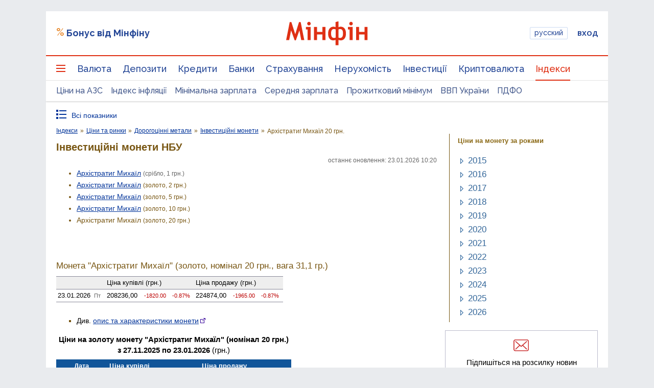

--- FILE ---
content_type: text/html; charset=utf-8
request_url: https://www.google.com/recaptcha/api2/aframe
body_size: 127
content:
<!DOCTYPE HTML><html><head><meta http-equiv="content-type" content="text/html; charset=UTF-8"></head><body><script nonce="GnnmDpFEu0YQTwbHCifmvg">/** Anti-fraud and anti-abuse applications only. See google.com/recaptcha */ try{var clients={'sodar':'https://pagead2.googlesyndication.com/pagead/sodar?'};window.addEventListener("message",function(a){try{if(a.source===window.parent){var b=JSON.parse(a.data);var c=clients[b['id']];if(c){var d=document.createElement('img');d.src=c+b['params']+'&rc='+(localStorage.getItem("rc::a")?sessionStorage.getItem("rc::b"):"");window.document.body.appendChild(d);sessionStorage.setItem("rc::e",parseInt(sessionStorage.getItem("rc::e")||0)+1);localStorage.setItem("rc::h",'1769404387249');}}}catch(b){}});window.parent.postMessage("_grecaptcha_ready", "*");}catch(b){}</script></body></html>

--- FILE ---
content_type: text/css
request_url: https://index.minfin.com.ua/minfin/markets/bullion/coins/style.css?2026012607
body_size: -210
content:
TABLE.line TD.idx-tablecell-720- { width:0rem; padding-left:0rem; padding-right:0rem; }
TABLE.zebra TD.idx-tablecell-960- { width:0rem; padding-left:0rem; padding-right:0rem; }
TABLE.zebra TD.idx-tablecell-720- { width:0rem; padding-left:0rem; padding-right:0rem; }
TABLE.zebra TD.idx-tablecell-480- { width:0rem; padding-left:0rem; padding-right:0rem; }
@media all and (max-width:1200px) { .idx-rightmenu { width:130px; } }
@media all and (max-width:880px) { .idx-rightmenu { width:160px; } }


--- FILE ---
content_type: application/javascript; charset=utf-8
request_url: https://fundingchoicesmessages.google.com/f/AGSKWxUJhCI2QEQOIZH12Jz5ymMmZ6f6Fj2igBNRvglUy_mR2zHNbRjl0WD3gRkqtA-2zKNzK0RvZjCfeYTOxmMiY7gEP0O-uSnNEt0I-13Ja39YIEK3H9jJLtU_81I70cguugqjWbH1ZhlqtOkFMU6Pgud7a9-c_DWoTPNySkZQTUJmuSVCY9FLYCvyi3iH/_/ads-rectangle./assets/ads3-.GoogleDfpSlot./ads125_/ad-lil.
body_size: -1288
content:
window['944198aa-2e38-45b9-ab00-bb93ea108ebb'] = true;

--- FILE ---
content_type: image/svg+xml; charset=UTF-8
request_url: https://index.minfin.com.ua/markets/bullion/coins/svg.php?indCode=20
body_size: 3249
content:
<?xml version="1.0" encoding="UTF-8" standalone="no"?>
<!DOCTYPE svg PUBLIC "-//W3C//DTD SVG 1.1//EN" "http://www.w3.org/Graphics/SVG/1.1/DTD/svg11.dtd">
<svg version="1.1" xmlns="http://www.w3.org/2000/svg" xmlns:xlink="http://www.w3.org/1999/xlink" xmlns:ev="http://www.w3.org/2001/xml-events" width="583" height="386" viewBox="-55 -248 583 386" preserveAspectRatio="none">
<title>Монета "Архистратиг Михаил" (золото) 20 грн.</title>
<style type="text/css"><![CDATA[
line { stroke-width:1px; }
line.axes { stroke:#505050; }
line.grid { stroke:#D8D8D8; }
rect.bg { fill:#FFFFFF; }
text { font-family:arial,sans-serif; font-size:12px; fill:#000000; }
]]></style>
<defs>
<g id="hintbox"><rect x="0" y="0" width="161" height="62" style="stroke:#505050; stroke-width:1px; fill:#FFFFFF;" /><text id="hint0" x="4" y="14"> </text><text x="7" y="28">покупка</text><text id="hint1" x="157" y="28" style="text-anchor:end;"> </text><text x="7" y="42">продажа</text><text id="hint2" x="157" y="42" style="text-anchor:end;"> </text><text x="7" y="56">London</text><text id="hint3" x="157" y="56" style="text-anchor:end;"> </text></g>
<g id="hintline"><line x1="0" y1="-216" x2="0" y2="0" class="axes" style="stroke-dasharray:3 1" /></g>
</defs>
<script><![CDATA[
function shb(x,y,dat) {
ar=dat.split(' '); for (i=0; i<ar.length; ++i) { if (i&&ar[i]) ar[i]+=' грн.'; h=document.getElementById('hint'+i); h.textContent=ar[i]; }
u=document.getElementById('usebox'); u.setAttribute('x',x); u.setAttribute('y',y); u.setAttribute('style','visibility:visible;'); }
function hhb() { u=document.getElementById('usebox'); u.setAttribute('style','visibility:hidden;'); u.setAttribute('x','0'); u.setAttribute('y','0'); }
function shl(x) { u=document.getElementById('useline'); u.setAttribute('x',x); u.setAttribute('style','visibility:visible;'); }
function hhl() { u=document.getElementById('useline'); u.setAttribute('style','visibility:hidden;'); u.setAttribute('x','0'); }
function sh(xl,xb,y,dat) { shl(xl); shb(xb,y,dat); }
function hh() { hhb(); hhl(); }
]]></script>
<rect x="-55" y="-248" width="583" height="386" class="bg" />
<rect x="0" y="-216" width="12" height="216" class="bg" onmouseover="sh(6,13,-222,'26.11.2025 175020,00 189000,00 175525,25');" onmouseout="hh();" /><line x1="6" y1="-216" x2="6" y2="0" class="grid" /><line x1="6" y1="0" x2="6" y2="4" class="axes" /><text x="11" y="8" transform="rotate(-90,11,8)" style="text-anchor:end;">26.11.2025</text><rect x="12" y="-216" width="12" height="216" class="bg" onmouseover="sh(18,25,-222,'27.11.2025 175766,00 189806,00 175706,68');" onmouseout="hh();" /><rect x="24" y="-216" width="12" height="216" class="bg" onmouseover="sh(30,37,-222,'28.11.2025 175405,00 189416,00 176832,13');" onmouseout="hh();" /><rect x="36" y="-216" width="12" height="216" class="bg" onmouseover="sh(42,49,-222,'01.12.2025 176561,00 190665,00 179159,23');" onmouseout="hh();" /><line x1="42" y1="-216" x2="42" y2="0" class="grid" /><line x1="42" y1="0" x2="42" y2="4" class="axes" /><text x="47" y="8" transform="rotate(-90,47,8)" style="text-anchor:end;">01.12.2025</text><rect x="48" y="-216" width="12" height="216" class="bg" onmouseover="sh(54,61,-222,'02.12.2025 179822,00 194187,00 178457,99');" onmouseout="hh();" /><rect x="60" y="-216" width="12" height="216" class="bg" onmouseover="sh(66,73,-222,'03.12.2025 178195,00 192429,00 178239,68');" onmouseout="hh();" /><rect x="72" y="-216" width="12" height="216" class="bg" onmouseover="sh(78,85,-222,'04.12.2025 177801,00 192004,00 177279,60');" onmouseout="hh();" /><rect x="84" y="-216" width="12" height="216" class="bg" onmouseover="sh(90,97,-222,'05.12.2025 176790,00 190912,00 178985,86');" onmouseout="hh();" /><rect x="96" y="-216" width="12" height="216" class="bg" onmouseover="sh(102,109,-222,'08.12.2025 177833,00 192038,00 176143,97');" onmouseout="hh();" /><line x1="102" y1="-216" x2="102" y2="0" class="grid" /><line x1="102" y1="0" x2="102" y2="4" class="axes" /><text x="107" y="8" transform="rotate(-90,107,8)" style="text-anchor:end;">08.12.2025</text><rect x="108" y="-216" width="12" height="216" class="bg" onmouseover="sh(114,121,-222,'09.12.2025 177259,00 191418,00 176609,86');" onmouseout="hh();" /><rect x="120" y="-216" width="12" height="216" class="bg" onmouseover="sh(126,133,-222,'10.12.2025 177410,00 191581,00 177178,29');" onmouseout="hh();" /><rect x="132" y="-216" width="12" height="216" class="bg" onmouseover="sh(138,145,-222,'11.12.2025 177441,00 191615,00 178864,27');" onmouseout="hh();" /><rect x="144" y="-216" width="12" height="216" class="bg" onmouseover="sh(150,157,-222,'12.12.2025 178389,00 192638,00 183754,71');" onmouseout="hh();" /><rect x="156" y="-216" width="12" height="216" class="bg" onmouseover="sh(162,169,-222,'15.12.2025 182593,00 197179,00 182101,25');" onmouseout="hh();" /><line x1="162" y1="-216" x2="162" y2="0" class="grid" /><line x1="162" y1="0" x2="162" y2="4" class="axes" /><text x="167" y="8" transform="rotate(-90,167,8)" style="text-anchor:end;">15.12.2025</text><rect x="168" y="-216" width="12" height="216" class="bg" onmouseover="sh(174,181,-222,'16.12.2025 183597,00 198264,00 182676,26');" onmouseout="hh();" /><rect x="180" y="-216" width="12" height="216" class="bg" onmouseover="sh(186,193,-222,'17.12.2025 181150,00 195621,00 183170,62');" onmouseout="hh();" /><rect x="192" y="-216" width="12" height="216" class="bg" onmouseover="sh(198,205,-222,'18.12.2025 182802,00 197404,00 183467,11');" onmouseout="hh();" /><rect x="204" y="-216" width="12" height="216" class="bg" onmouseover="sh(210,217,-222,'19.12.2025 182991,00 197609,00 183642,71');" onmouseout="hh();" /><rect x="216" y="-216" width="12" height="216" class="bg" onmouseover="sh(222,229,-222,'22.12.2025 182772,00 197372,00 186806,31');" onmouseout="hh();" /><line x1="222" y1="-216" x2="222" y2="0" class="grid" /><line x1="222" y1="0" x2="222" y2="4" class="axes" /><text x="227" y="8" transform="rotate(-90,227,8)" style="text-anchor:end;">22.12.2025</text><rect x="228" y="-216" width="12" height="216" class="bg" onmouseover="sh(234,241,-222,'23.12.2025 186112,00 200979,00 187534,20');" onmouseout="hh();" /><rect x="240" y="-216" width="12" height="216" class="bg" onmouseover="sh(246,253,-222,'24.12.2025 188929,00 204022,00 188643,02');" onmouseout="hh();" /><rect x="252" y="-216" width="12" height="216" class="bg" onmouseover="sh(258,265,-222,'25.12.2025 189351,00 204477,00 ');" onmouseout="hh();" /><rect x="264" y="-216" width="12" height="216" class="bg" onmouseover="sh(270,277,-222,'26.12.2025 187914,00 202925,00 ');" onmouseout="hh();" /><rect x="276" y="-216" width="12" height="216" class="bg" onmouseover="sh(282,289,-222,'29.12.2025 189761,00 204920,00 182432,37');" onmouseout="hh();" /><line x1="282" y1="-216" x2="282" y2="0" class="grid" /><line x1="282" y1="0" x2="282" y2="4" class="axes" /><text x="287" y="8" transform="rotate(-90,287,8)" style="text-anchor:end;">29.12.2025</text><rect x="288" y="-216" width="12" height="216" class="bg" onmouseover="sh(294,301,-222,'30.12.2025 188448,00 203502,00 184399,34');" onmouseout="hh();" /><rect x="300" y="-216" width="12" height="216" class="bg" onmouseover="sh(306,313,-222,'31.12.2025 186513,00 201412,00 182604,52');" onmouseout="hh();" /><rect x="312" y="-216" width="12" height="216" class="bg" onmouseover="sh(318,325,-222,'01.01.2026 182698,00 197292,00 ');" onmouseout="hh();" /><rect x="324" y="-216" width="12" height="216" class="bg" onmouseover="sh(330,337,-222,'02.01.2026 181687,00 196200,00 183564,34');" onmouseout="hh();" /><rect x="336" y="-216" width="12" height="216" class="bg" onmouseover="sh(342,349,-222,'05.01.2026 185786,00 200628,00 188479,87');" onmouseout="hh();" /><line x1="342" y1="-216" x2="342" y2="0" class="grid" /><line x1="342" y1="0" x2="342" y2="4" class="axes" /><text x="347" y="8" transform="rotate(-90,347,8)" style="text-anchor:end;">05.01.2026</text><rect x="348" y="-216" width="12" height="216" class="bg" onmouseover="sh(354,361,-222,'06.01.2026 187076,00 202020,00 190484,24');" onmouseout="hh();" /><rect x="360" y="-216" width="12" height="216" class="bg" onmouseover="sh(366,198,-222,'07.01.2026 189999,00 205178,00 188896,37');" onmouseout="hh();" /><rect x="372" y="-216" width="12" height="216" class="bg" onmouseover="sh(378,210,-222,'08.01.2026 189989,00 205167,00 189201,90');" onmouseout="hh();" /><rect x="384" y="-216" width="12" height="216" class="bg" onmouseover="sh(390,222,-222,'09.01.2026 190375,00 205583,00 193192,41');" onmouseout="hh();" /><rect x="396" y="-216" width="12" height="216" class="bg" onmouseover="sh(402,234,-222,'12.01.2026 192409,00 207781,00 198706,05');" onmouseout="hh();" /><line x1="402" y1="-216" x2="402" y2="0" class="grid" /><line x1="402" y1="0" x2="402" y2="4" class="axes" /><text x="407" y="8" transform="rotate(-90,407,8)" style="text-anchor:end;">12.01.2026</text><rect x="408" y="-216" width="12" height="216" class="bg" onmouseover="sh(414,246,-222,'13.01.2026 198528,00 214389,00 199970,95');" onmouseout="hh();" /><rect x="420" y="-216" width="12" height="216" class="bg" onmouseover="sh(426,258,-222,'14.01.2026 198305,00 214148,00 198891,17');" onmouseout="hh();" /><rect x="432" y="-216" width="12" height="216" class="bg" onmouseover="sh(438,270,-222,'15.01.2026 199983,00 215960,00 198836,45');" onmouseout="hh();" /><rect x="444" y="-216" width="12" height="216" class="bg" onmouseover="sh(450,282,-222,'16.01.2026 200213,00 216209,00 200085,91');" onmouseout="hh();" /><rect x="456" y="-216" width="12" height="216" class="bg" onmouseover="sh(462,294,-222,'19.01.2026 199802,00 215764,00 202601,96');" onmouseout="hh();" /><line x1="462" y1="-216" x2="462" y2="0" class="grid" /><line x1="462" y1="0" x2="462" y2="4" class="axes" /><text x="467" y="8" transform="rotate(-90,467,8)" style="text-anchor:end;">19.01.2026</text><rect x="468" y="-216" width="12" height="216" class="bg" onmouseover="sh(474,306,-222,'20.01.2026 202128,00 218277,00 205426,86');" onmouseout="hh();" /><rect x="480" y="-216" width="12" height="216" class="bg" onmouseover="sh(486,318,-222,'21.01.2026 204543,00 220885,00 210486,83');" onmouseout="hh();" /><rect x="492" y="-216" width="12" height="216" class="bg" onmouseover="sh(498,330,-222,'22.01.2026 210056,00 226839,00 208628,11');" onmouseout="hh();" /><rect x="504" y="-216" width="12" height="216" class="bg" onmouseover="sh(510,342,-222,'23.01.2026 208236,00 224874,00 213513,29');" onmouseout="hh();" /><line x1="510" y1="-216" x2="510" y2="0" class="grid" /><line x1="510" y1="0" x2="510" y2="4" class="axes" /><text x="515" y="8" transform="rotate(-90,515,8)" style="text-anchor:end;">23.01.2026</text>
<line x1="0" y1="-24" x2="516" y2="-24" class="grid" /><line x1="0" y1="-24" x2="-4" y2="-24" class="axes" /><text x="-8" y="-20" style="text-anchor:end;">160000</text><line x1="0" y1="-48" x2="516" y2="-48" class="grid" /><line x1="0" y1="-48" x2="-4" y2="-48" class="axes" /><text x="-8" y="-44" style="text-anchor:end;">170000</text><line x1="0" y1="-72" x2="516" y2="-72" class="grid" /><line x1="0" y1="-72" x2="-4" y2="-72" class="axes" /><text x="-8" y="-68" style="text-anchor:end;">180000</text><line x1="0" y1="-96" x2="516" y2="-96" class="grid" /><line x1="0" y1="-96" x2="-4" y2="-96" class="axes" /><text x="-8" y="-92" style="text-anchor:end;">190000</text><line x1="0" y1="-120" x2="516" y2="-120" class="grid" /><line x1="0" y1="-120" x2="-4" y2="-120" class="axes" /><text x="-8" y="-116" style="text-anchor:end;">200000</text><line x1="0" y1="-144" x2="516" y2="-144" class="grid" /><line x1="0" y1="-144" x2="-4" y2="-144" class="axes" /><text x="-8" y="-140" style="text-anchor:end;">210000</text><line x1="0" y1="-168" x2="516" y2="-168" class="grid" /><line x1="0" y1="-168" x2="-4" y2="-168" class="axes" /><text x="-8" y="-164" style="text-anchor:end;">220000</text><line x1="0" y1="-192" x2="516" y2="-192" class="grid" /><line x1="0" y1="-192" x2="-4" y2="-192" class="axes" /><text x="-8" y="-188" style="text-anchor:end;">230000</text><line x1="0" y1="-216" x2="516" y2="-216" class="grid" /><line x1="0" y1="-216" x2="-4" y2="-216" class="axes" /><text x="-8" y="-212" style="text-anchor:end;">240000</text>
<use xlink:href="#hintline" id="useline" x="0" style="visibility:hidden;" />
<line x1="-6" y1="0" x2="516" y2="0" class="axes" /><line x1="0" y1="-232" x2="0" y2="6" class="axes" /><text x="-2" y="-236" style="text-anchor:end;">грн.</text>
<path d="M 6 -60 L 12 -61 L 18 -62 L 24 -61 L 30 -61 L 36 -62 L 42 -64 L 48 -68 L 54 -72 L 60 -70 L 66 -68 L 72 -67 L 78 -67 L 84 -65 L 90 -64 L 96 -65 L 102 -67 L 108 -66 L 114 -65 L 120 -66 L 126 -66 L 132 -66 L 138 -66 L 144 -66 L 150 -68 L 156 -73 L 162 -78 L 168 -80 L 174 -81 L 180 -78 L 186 -75 L 192 -76 L 198 -79 L 204 -79 L 210 -79 L 216 -79 L 222 -79 L 228 -82 L 234 -87 L 240 -90 L 246 -93 L 252 -94 L 258 -94 L 264 -93 L 270 -91 L 276 -93 L 282 -95 L 288 -94 L 294 -92 L 300 -90 L 306 -88 L 312 -83 L 318 -78 L 324 -76 L 330 -76 L 336 -81 L 342 -86 L 348 -88 L 354 -89 L 360 -93 L 366 -96 L 372 -96 L 378 -96 L 384 -96 L 390 -97 L 396 -98 L 402 -102 L 408 -109 L 414 -116 L 420 -116 L 426 -116 L 432 -118 L 438 -120 L 444 -121 L 450 -121 L 456 -120 L 462 -120 L 468 -122 L 474 -125 L 480 -128 L 486 -131 L 492 -138 L 498 -144 L 504 -144 L 510 -140 h 2" style="stroke:#0080C0; stroke-width:1px; fill:none;" />
<path d="M 6 -94 L 12 -95 L 18 -96 L 24 -95 L 30 -95 L 36 -96 L 42 -98 L 48 -102 L 54 -106 L 60 -105 L 66 -102 L 72 -101 L 78 -101 L 84 -99 L 90 -98 L 96 -99 L 102 -101 L 108 -100 L 114 -99 L 120 -100 L 126 -100 L 132 -100 L 138 -100 L 144 -100 L 150 -102 L 156 -108 L 162 -113 L 168 -116 L 174 -116 L 180 -113 L 186 -109 L 192 -111 L 198 -114 L 204 -114 L 210 -114 L 216 -114 L 222 -114 L 228 -118 L 234 -122 L 240 -126 L 246 -130 L 252 -131 L 258 -131 L 264 -129 L 270 -127 L 276 -129 L 282 -132 L 288 -131 L 294 -128 L 300 -126 L 306 -123 L 312 -118 L 318 -114 L 324 -111 L 330 -111 L 336 -116 L 342 -122 L 348 -123 L 354 -125 L 360 -129 L 366 -132 L 372 -132 L 378 -132 L 384 -133 L 390 -133 L 396 -135 L 402 -139 L 408 -147 L 414 -155 L 420 -155 L 426 -154 L 432 -156 L 438 -158 L 444 -159 L 450 -159 L 456 -158 L 462 -158 L 468 -160 L 474 -164 L 480 -166 L 486 -170 L 492 -178 L 498 -184 L 504 -184 L 510 -180 h 2" style="stroke:#C00060; stroke-width:1px; fill:none;" />
<path d="M 6 -61 L 12 -61 L 18 -62 L 24 -63 L 30 -64 L 36 -67 L 42 -70 L 48 -70 L 54 -68 L 60 -68 L 66 -68 L 72 -66 L 78 -65 L 84 -68 L 90 -70 L 96 -66 L 102 -63 L 108 -63 L 114 -64 L 120 -64 L 126 -65 L 132 -67 L 138 -69 L 144 -76 L 150 -81 L 156 -80 L 162 -77 L 168 -77 L 174 -78 L 180 -79 L 186 -80 L 192 -80 L 198 -80 L 204 -80 L 210 -81 L 216 -84 L 222 -88 L 228 -90 L 234 -90 L 240 -91 L 246 -93 L 282 -78 L 288 -81 L 294 -83 L 300 -82 L 306 -78 L 330 -81 L 336 -87 L 342 -92 L 348 -96 L 354 -97 L 360 -96 L 366 -93 L 372 -93 L 378 -94 L 384 -98 L 390 -104 L 396 -111 L 402 -117 L 408 -119 L 414 -120 L 420 -119 L 426 -117 L 432 -117 L 438 -117 L 444 -118 L 450 -120 L 456 -123 L 462 -126 L 468 -129 L 474 -133 L 480 -140 L 486 -145 L 492 -143 L 498 -141 L 504 -145 L 510 -152 h 2" style="stroke:#60A000; stroke-width:1px; fill:none;" />
<line x1="6" y1="93" x2="24" y2="93" style="stroke:#0080C0; stroke-width:1px;" /><text x="30" y="97">цена закупки монеты</text><line x1="6" y1="107" x2="24" y2="107" style="stroke:#C00060; stroke-width:1px;" /><text x="30" y="111">цена продажи монеты</text><line x1="6" y1="121" x2="24" y2="121" style="stroke:#60A000; stroke-width:1px;" /><text x="30" y="125">мировые цены (1 Oz золота на LBM, кросс-курс НБУ)</text>
<use xlink:href="#hintbox" id="usebox" x="0" y="0" style="visibility:hidden;" />
</svg>
